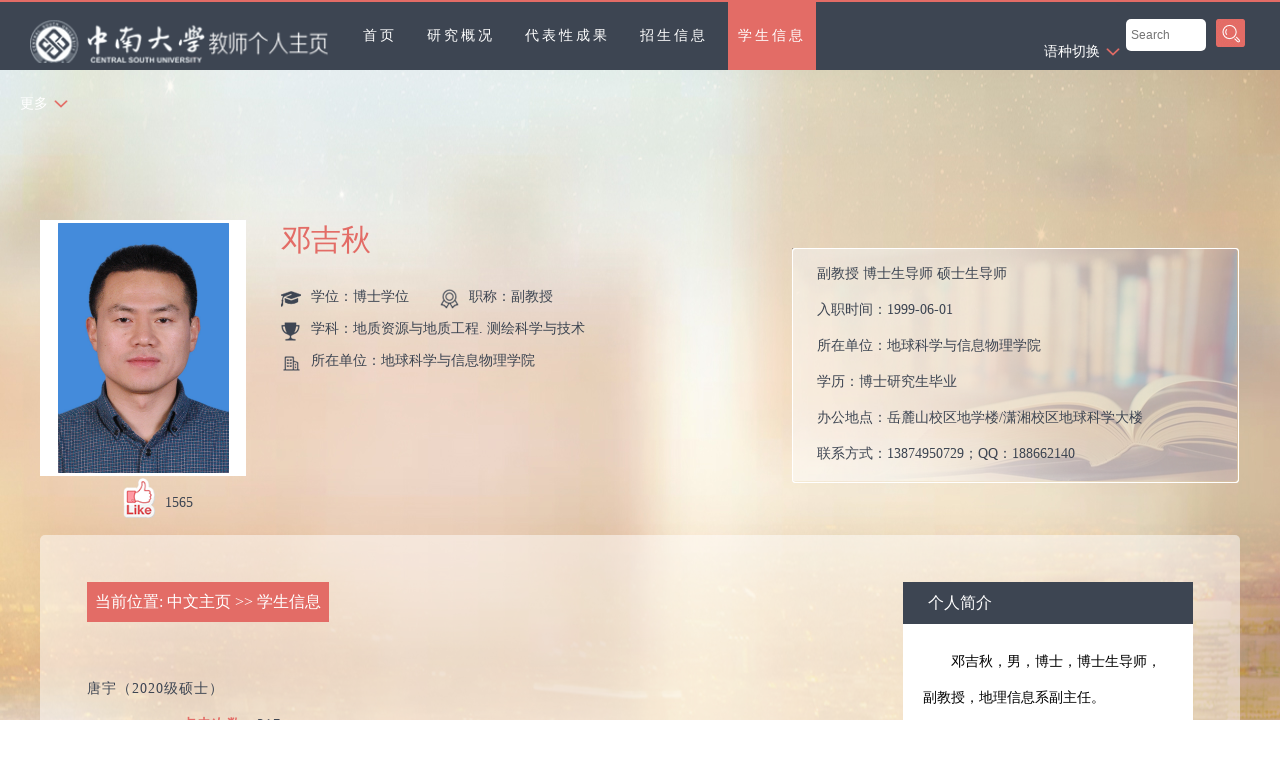

--- FILE ---
content_type: text/html
request_url: https://faculty.csu.edu.cn/dengjiqiu/zh_CN/xsxx/90042/content/2389.htm
body_size: 7456
content:
<!DOCTYPE html PUBLIC "-//W3C//DTD XHTML 1.0 Transitional//EN" "http://www.w3.org/TR/xhtml1/DTD/xhtml1-transitional.dtd">
<html><head><meta name="renderer" content="webkit"><meta http-equiv="X-UA-COMPATIBLE" content="IE=edge,chrome=1"/><title>中南大学 邓吉秋</title><META Name="keywords" Content="GIS；地球科学；大数据；邓吉秋,Jiqiu Deng" />
<META Name="description" Content="邓吉秋,dengjiqiu,中南大学, 唐宇（2020级硕士）GIS；地球科学；大数据；邓吉秋,Jiqiu Deng" />
<META Name="format-detection" Content="telephone=no" />




<meta content="text/html; charset=UTF-8" http-equiv="Content-Type">
<link rel="stylesheet" type="text/css" href="/_ts/zwmbb2/style/style.css">
<script language="javascript" src="/system/resource/js/jquery/jquery-latest.min.js"></script>
<script language="javascript" type="text/javascript" src="/_ts/zwmbb2/js/select_xuanze.js"></script>
<script type="text/javascript" src="/_ts/zwmbb2/js/jquery.nicescroll.js"></script>
<script src="/_ts/zwmbb2/js/SpryMenuBar.js" type="text/javascript"></script>
<link href="/_ts/zwmbb2/style/SpryMenuBarHorizontal.css" rel="stylesheet" type="text/css" />
<link href="/_ts/zwmbb2/style/SpryMenuBarVertical.css" rel="stylesheet" type="text/css" />
<!--Announced by Visual SiteBuilder 9-->
<link rel="stylesheet" type="text/css" href="/_ts/zwmbb2/_sitegray/_sitegray_d.css" />
<script language="javascript" src="/_ts/zwmbb2/_sitegray/_sitegray.js"></script>
<!-- CustomerNO:7765626265723230747a4657535a5742000000074757 -->
<link rel="stylesheet" type="text/css" href="/zwmbb2/common/content.vsb.css" />
<script type="text/javascript" src="/system/resource/js/vsbscreen.min.js" id="_vsbscreen" ></script>
<script type="text/javascript" src="/system/resource/js/counter.js"></script>
<script type="text/javascript">_jsq_(1011,'/common/content.jsp',-1,1252142602)</script>
</head>
<body > <div style='width:0px;height:0px;overflow: hidden;'><img src=""  /></div>






<style type="text/css">
body{
           background: url(/_ts/zwmbb2/images/body_bj.jpg) center center no-repeat fixed;
    background-color: #e60e0e;
        
        background-color:#fff;
}
</style>




<div class="teach_top_dh">
<div class="teach_topL_dh fl">
<div class="teach_top_logo_dh fl">




<script> var _tsites_com_view_mode_type_=8;</script>
<a target="_blank" href="http://faculty.csu.edu.cn"><img border="0" src="/_resources/group1/M00/00/3D/wKiylV5utgGAKPc4AABOSvC7X7E816.png" title="中南大学" style=" width: 300px; margin-top: 7px;"/></a></div>

<div class="fl" style="width:55%;">
          <ul id="MenuBar1"  style="visibility:hidden;"  class="MenuBarHorizontal">
                         <li >
                    <a href="/dengjiqiu/zh_CN/index/81222/list/index.htm"   > 首页</a>
                </li> 
                <li >
                    <a href="/dengjiqiu/zh_CN/yjgk/90036/list/index.htm"   > 研究概况</a>
                </li> 
                <li >
                    <a href="/dengjiqiu/zh_CN/lwcg/90054/list/index.htm"   > 代表性成果</a>
                </li> 
                <li >
                    <a href="/dengjiqiu/zh_CN/zsxx/90034/list/index.htm"   > 招生信息</a>
                </li> 
                <li >
                    <a href="/dengjiqiu/zh_CN/xsxx/90042/list/index.htm" style="background-color: #E36c66"   > 学生信息</a>
                </li> 
                <li >
                    <a href="/dengjiqiu/zh_CN/skxx/90035/list/index.htm"   > 授课信息</a>
                </li> 
                <li >
                    <a href="/dengjiqiu/zh_CN/url/90041/list/index.htm"   > 相关链接</a>
                </li> 
        </ul>
  </div>

    
    <div class="teach_topR_qh2_dh fl" id="MenuBar3">
            <ul>
                <li class="select_box2_dh fl">
                  <a href="#" class="leixin_xz_a_dh f_r" onclick="show_f(null, 'son_ul2_dh');"></a>
                    <span>更多</span>
                    <ul id="MenuBar2"  class="son_ul2_dh fl MenuBarVertical"></ul>
              </li>
            </ul>
    </div>
    
    <script type="text/javascript">
jQuery(document).ready(function(){
    var totalwidth = jQuery("#MenuBar1").width();
    var allliwidth = 0;
    var othernavary = new Array();
    var MenuBar2 = jQuery("#MenuBar2")[0];
    var MenuBar1 = jQuery("#MenuBar1");
    var navliobjlist =  jQuery("#MenuBar1 > li");
    
    for(var i=0;i<navliobjlist.length;i++)
    {
        var liobj = navliobjlist.get(i);
        if(liobj)
        {
            var jliobj = jQuery(liobj);
            var liwidth = jliobj.width();
            allliwidth+=liwidth;
            if(allliwidth>=totalwidth)
            {
                var templiobj = jliobj[0];      
                othernavary.push(templiobj);
                MenuBar1[0].removeChild(jliobj[0]);
            }
        }
    }
    if(allliwidth<totalwidth)
    {
        jQuery("#MenuBar3").css("display","none");
    }else
    {
    for(var i=0;i<othernavary.length;i++)
    {
        var tempotherli = jQuery(othernavary[i]);   
        //tempotherli.find("ul").removeClass("nav_submenu");
        //tempotherli.find(" ul").addClass("level2");
        
        //tempotherli.find(" ul > li").removeClass("nav_submenu-item");
        
        MenuBar2.appendChild(tempotherli[0]);
    }}
jQuery("#MenuBar1").css("visibility","visible");

});
</script> 
<script type="text/javascript">
var MenuBar1 = new Spry.Widget.MenuBar("MenuBar1", {imgDown:"/_ts/zwmbb2/SpryAssets/SpryMenuBarDownHover.gif", imgRight:"/_ts/zwmbb2/SpryAssets/SpryMenuBarDownHover.gif"});
var MenuBar2 = new Spry.Widget.MenuBar("MenuBar2", {imgRight:"/_ts/zwmbb2/SpryAssets/SpryMenuBarRightHover.gif"});
</script>      
    
   
    
    
    
  </div>
  <div class="teach_topR fr">
  
   
  
  
      


<script language="javascript" src="/system/resource/tsites/tsitesclick.js"></script>
 <div class="teach_topR_qh fl">

<ul><li class="select_box fl">
         <a href="#" class="leixin_xz_a f_r" onclick="show_f(null, 'son_ul');"></a> 
 `             <span>语种切换</span>
    
          <ul class="son_ul fl"> 
          
            <li><a href="http://faculty.csu.edu.cn/dengjiqiu/en/index.htm">English</a></li>
          </ul>
        </li>
      </ul></div>
    
    <div class="teach_topR_ss fl">
      


<script language="javascript" src="/system/resource/tsites/com/search/tsitesearch.js"></script><script language="javascript" src="/system/resource/js/base64.js"></script><form action="/dengjiqiu/zh_CN/search/90042/search/result.htm" method="post" id="searchform212228" style="display:inline" onsubmit="return (new TsiteSearch()).checkSearch('searchform212228','keyWord_temp');">
    <input type="hidden" name="tsites_search_content" id="tsites_search_content" value='' /><input type="hidden" name="_tsites_search_current_language_" id="_tsites_search_current_language_" value='zh_CN' /><script>var current_language = "zh_CN";</script>
     <input type="text" name="keyWord_temp" id="keyWord_temp" value="" class="ss_input" placeholder="Search"/>
       
    <input type="submit" value=""  class="ss_button">
    

</form>

    </div>
  </div>
</div>
<!--[if !IE]>头部结束<![endif]--> 






<div class="teach_middle_main">
<div class="teach_middle">
<div class="teacher_mid_top fl">
<div class="teacher_mid_topL fl">
<div class="teacher_mid_topLimg fl">



<div style="width:200px;height:250px;display:table-cell;;text-align: center;vertical-align:middle">
<img id="u_u5_4548pic" style="vertical-align: middle;"/>

</div><script language="javascript" src="/system/resource/tsites/imagescale.js"></script>
<script type="text/javascript"> 
 var u_u5_pic = new ImageScale("u_u5_",180,250,true,true);u_u5_pic.addimg("/_resources/group1/M00/00/17/wKiylV5usiCAczQpAATB0LAqc9A379.jpg","","邓吉秋","4548");
</script>

<div style="width: 120px;margin-top: 5px;margin-left: 80px;"><ul>
<li style="height:50px; line-height:50px;"><a style="float:left;"id="_parise_imgobj_u6" ><img src="/_ts/zwmbb2/images/dianzan.png" style=" width:32px; height:40px; margin:0px 10px 0 0;cursor: pointer;" /></a>
<font style="float:left;" id="_parise_obj_u6"></font></li>
</ul><script language="javascript" src="/system/resource/tsites/TsitesPraiseUtil.js"></script>
<script> var _TsitesPraiseUtil_u6= new TsitesPraiseUtil();_TsitesPraiseUtil_u6.setParam({'nodeid':'_parise_obj_u6','iscanclickidobj':'iscanclick_parise_obj_u6','pdtype':'0','imageid':'_parise_imgobj_u6','apptype':'index','basenum':'0','uid':'4548','homepageid':11592,'limttype':'allpage','limithour':24,'contentid':2389});</script>
</div>
</div>
<div class="teacher_mid_topLinpro fl">



                    <span><font>邓吉秋</font></span>
                    <ul>
                        <li><img src="/_ts/zwmbb2/images/img01.png" />学位：博士学位</li>
                        <li><img src="/_ts/zwmbb2/images/img02.png" />职称：副教授</li>
                        <li><img src="/_ts/zwmbb2/images/img03.png" />学科：地质资源与地质工程. 测绘科学与技术</li>
                        <li><img src="/_ts/zwmbb2/images/img04.png" />所在单位：地球科学与信息物理学院</li>
         
                    </ul>
<script> var _tsites_com_view_mode_type_=8;</script>
<script language="javascript" src="/system/resource/tsites/tsitesencrypt.js"></script>
 
</div>
</div>


  <div class="teacher_mid_topR fr">
    <div class="teacher_mid_topRin fl" id="sucai">






<p> 
        副教授
    博士生导师
    硕士生导师
 </p>

入职时间：<span>1999-06-01</span><br />
所在单位：<span>地球科学与信息物理学院</span><br />

学历：<span>博士研究生毕业</span><br />
办公地点：<span>岳麓山校区地学楼/潇湘校区地球科学大楼</span><br />

联系方式：<span>13874950729；QQ：188662140</span><br />
学位：<span>博士学位</span><br />
在职信息：<span>在职</span><br />


毕业院校：<span>中南大学</span><br />
<!--学科-->
<p>学科：地质资源与地质工程<br>测绘科学与技术<br></p>


<script type="text/javascript">
$("#sucai").niceScroll({  
    cursorcolor:"#e36c66",  
    cursoropacitymax:1,  
    touchbehavior:false,  
    cursorwidth:"5px",  
    cursorborder:"0",  
    cursorborderradius:"5px"  
}); 
</script>

<script> var _tsites_com_view_mode_type_=8;</script>


</div>




  </div>


</div>
        <!--[if !IE]>栏目部分开始<![endif]-->
        <div class="teacher_mid_mid fl">
            <div class="teacher_mid_midL fl">
<div class="teacher_mid_midL_top fl" style="margin-bottom: 10px;min-height: 42px;    margin: 47px 0 0 0;"><span style="height: auto;">





    当前位置: 
                <a href="/dengjiqiu/zh_CN/index.htm" style="color: #fff;">中文主页</a>
                >>
                <a href="/dengjiqiu/zh_CN/xsxx/90042/list/index.htm" style="color: #fff;">学生信息</a>

</span></div>
                <div class="teacher_mid_midLLan fl">

<script language="javascript" src="/system/resource/tsites/tsitesdownloadclick.js"></script>
<script> var _tsites_com_view_mode_type_=8;</script>
 <script>
   
   function xinxi(){
       
  var xinxi = document.getElementById("xinxi_photo");

   xinxi.addEventListener("mousemove", function(e) {
    var box = xinxi.getBoundingClientRect();
    if((e.clientX - box.left) < ((box.right - box.left) / 2)){

        if($("#xinxi_photo a").hasClass("pre_url")){
        document.getElementsByClassName("pre_url")[0].style.display = "block";
        }
        if($("#xinxi_photo a").hasClass("next_url")){
        document.getElementsByClassName("next_url")[0].style.display = "none";
        }
            
            
    }
       
    else{

    if($("#xinxi_photo a").hasClass("pre_url")){
        document.getElementsByClassName("pre_url")[0].style.display = "none";
        }
        if($("#xinxi_photo a").hasClass("next_url")){
        document.getElementsByClassName("next_url")[0].style.display = "block";
        }
     
            
    
    }
        
});

      
   
   
   }
      

</script>

 
 <div class="teacher_jgConten_bt fl"><dt>唐宇（2020级硕士）</dt> </div>
<div class="teacher_jgConten_bt fl"><b>点击次数：</b><dt><span  id=xsxx_u10_448BBD47061D45579023BF658274EBEA></span></dt> </div>

    
 <div class="teacher_jgConten_bt fl"><b>在校时间：</b><dt>2020.09-2023.06</dt> </div>
 <div class="teacher_jgConten_bt fl"><b>毕业去向：</b><dt>部队文职（科研）</dt> </div>
 <div class="teacher_jgConten_bt fl"><b>所学专业：</b><dt>地图制图学与地理信息工程</dt> </div>
 <div class="teacher_jgConten_bt fl"><b>研究方向：</b><dt>地理信息系统</dt> </div>

 <div class="teacher_jgConten_bt fl"><b>学历：</b><dt>研究生(硕士)毕业</dt> </div>
 <div class="teacher_jgConten_bt fl"><b>学位：</b><dt>硕士学位</dt> </div>
 <div class="teacher_jgConten_bt fl"><b>状态：</b><dt>毕业</dt> </div>
 <div class="teacher_jgConten_bt fl"><b>毕业论文标题：</b><dt>基于信息熵的中文地质文本分词</dt> </div>





 
 
    
<style>
.teacher_jgConten_bt a:hover{
    color:#e36c66;
}</style>


<div style="margin-top: 40px;border-top: #ccc 1px dashed;clear: both;">
     <a href="/dengjiqiu/zh_CN/xsxx/90042/content/2390.htm#xsxx"><p style=" line-height: 36px">
            <span style="color: #000;font-size: 16px;">上一条：</span>
        张东（2020级硕士）</p></a>   <a href="/dengjiqiu/zh_CN/xsxx/90042/content/2743.htm#xsxx"><p style=" line-height: 36px">
            <span style="color: #000;font-size: 16px;">下一条：</span>
        李荣（2019级硕士）</p></a> 
</div><script type='text/javascript'>(new TsitesClickUtil()).updateAndGetClick('xsxx_u10_448BBD47061D45579023BF658274EBEA',0,'4548','xsxx','zh_CN','448BBD47061D45579023BF658274EBEA','F7FDC925803648D3BD7EFB082F84D3CC')</script>

<script type="text/javascript"> 
 var u_u10_pic = new ImageScale("u_u10_",240,160,true,true);
</script>

                
                
                </div>
              
            </div>
            
            
        <div class="teacher_mid_midR fr">














<div class="teacher_mid_midRlanm fl">
<div class="teacher_mid_midRlanmT fl">个人简介</div>
<div class="teacher_mid_midRlanmB fl"  id="t">

<p><p style="text-indent: 2em;"><span style="color: rgb(0, 0, 0);">邓吉秋，男，博士，博士生导师，副教授，地理信息系副主任。</span></p>
<p style="text-indent: 2em;"><span style="color: rgb(0, 0, 0);">从事地学大数据与人工智能、网络GIS与移动GIS、地学三维建模与可视化等研究与教学，及相关信息系统和工程的设计与开发。</span></p>
<p style="text-indent: 2em;"><span style="color: rgb(0, 0, 0); text-indent: 32px; text-wrap: wrap;"><br></span></p>
<p style="text-indent: 2em;"><span style="color: rgb(255, 0, 0);"><strong style="text-indent: 32px; text-wrap: wrap;">近期聚焦方向：</strong></span></p>
<p style="text-indent: 2em;"><span style="color: rgb(255, 0, 0);">MultiGPT（多用途生成式先验转换模型）及其在智慧城市、自然资源、地质灾害、医疗健康、文化旅游等领域的应用。</span></p>
<p style="text-indent: 2em;"><br></p>
<p style="text-indent: 2em;"><span style="color: rgb(0, 0, 0);"><strong>近期科研项目：</strong></span></p>
<p style="text-wrap: wrap; text-indent: 2em;"><span style="text-indent: 2em; color: rgb(0, 0, 0);"></span></p>
<p style="text-wrap: wrap; text-indent: 2em;"><span style="text-indent: 2em; color: rgb(0, 0, 0);">[1].城市内涝灾害精细化监测预警关键技术与平台（横向，2026年1月-）</span></p>
<p style="text-wrap: wrap; text-indent: 2em;"><span style="text-indent: 2em; color: rgb(0, 0, 0);">[2].基于结构化钻孔数据的自动化三维地质建模工具（横向，2025年9月-）</span></p>
<p style="text-wrap: wrap; text-indent: 2em;">[3].基于勘探线剖面图的自动化矿体三维建模工具（横向，2025年9月-）</p>
<p style="text-wrap: wrap; text-indent: 2em;"><span style="text-indent: 2em; color: rgb(0, 0, 0);">[4].数字孪生图形引擎在文化遗产领域的创新应用（省重点研发项目，2025年8月-）</span></p>
<p style="text-wrap: wrap; text-indent: 2em;"><span style="text-indent: 2em; color: rgb(0, 0, 0);">[5].大模型一体机AI软件（DeepSeek+MultiGPT） 定制开发与技术服务（横向，2025年4月-）</span></p>
<p style="text-wrap: wrap; text-indent: 2em;">[6].金矿集区四维找矿信息智能化提取（深地国家科技重大专项子课题，2024年11月-）</p></p>
</div></div>


  <style>   
     #t p img{max-width: 100%}
 </style>


<div class="teacher_mid_midRlanm fl">
<div class="teacher_mid_midRlanmT fl">其他联系方式</div>
<div class="teacher_mid_midRlanmB fl">

<p>邮编 : <span _tsites_encrypt_field="_tsites_encrypt_field" id="_tsites_encryp_tsothercontact_tsccontent" style="display:none;">[base64]</span></p>
<li style="background: none; height: 10px; line-height: 0px; font-size: 0px; margin-bottom: 10px; border-bottom-color: rgb(204, 204, 204); border-bottom-width: 1px; border-bottom-style: dashed;"></li>

<p>通讯/办公地址 : <span _tsites_encrypt_field="_tsites_encrypt_field" id="_tsites_encryp_tsothercontact_tsccontent" style="display:none;">[base64]</span></p>
<li style="background: none; height: 10px; line-height: 0px; font-size: 0px; margin-bottom: 10px; border-bottom-color: rgb(204, 204, 204); border-bottom-width: 1px; border-bottom-style: dashed;"></li>

<p>移动电话 : <span _tsites_encrypt_field="_tsites_encrypt_field" id="_tsites_encryp_tsothercontact_tsccontent" style="display:none;">[base64]</span></p>
<li style="background: none; height: 10px; line-height: 0px; font-size: 0px; margin-bottom: 10px; border-bottom-color: rgb(204, 204, 204); border-bottom-width: 1px; border-bottom-style: dashed;"></li>

<p>邮箱 : <span _tsites_encrypt_field="_tsites_encrypt_field" id="_tsites_encryp_tsothercontact_tsccontent" style="display:none;">[base64]</span></p>
<li style="background: none; height: 10px; line-height: 0px; font-size: 0px; margin-bottom: 10px; border-bottom-color: rgb(204, 204, 204); border-bottom-width: 1px; border-bottom-style: dashed;"></li>
</div></div>








<div class="teacher_mid_midRlanmT fl" style="text-align:center; padding:0px; width:290px;margin-top: 20px;">
<a href="/dengjiqiu/zh_CN/tzybd/90042/list/index.htm" style="color: #FFF;">同专业博导</a>
</div>


<div class="teacher_mid_midRlanmT fl" style="text-align:center; padding:0px; width:290px;margin-top: 20px;">
<a href="/dengjiqiu/zh_CN/tzysd/90042/list/index.htm" style="color: #FFF;">同专业硕导</a>
</div>




 <div class="teacher_mid_midRlanm fl">
          
          <div class="teacher_mid_midRlanmB fl"> 
          
            

<!-- 下面这个div是二维码容器,ID不能变-->
<div id="outputu15"></div>
<!-- 下面是生成二维码调用的JS，不要动-->

<script src="/system/resource/qrcode/js/jquery.qrcode.js"></script>
<script src="/system/resource/qrcode/js/qrcode.js"></script>
<script>
var codeInfo = "" ==""? window.location.href:"";
jQuery(function(){
    jQuery('#outputu15').qrcode({
        text:codeInfo,
        render: !!document.createElement('canvas').getContext?"canvas":"table",//设置渲染方式  
        width: 256,     //设置宽度  
        height: 256,     //设置高度  
        correctLevel: 2,//纠错等级  
        background: "#ffffff",//背景颜色  
        foreground: "#000000",//前景颜色  
        logo:"/_resources/group1/M00/00/28/wKiyll5us9GAJZK3AAAKPuHqJT0794.png"//图像logo
    });
})
</script>
          
            </div>
            <div class="teacher_mid_midRlanmT fl" style="text-align:center; padding:0px; width:290px">扫一扫用手机查看</div>
        </div>
   
</div>

</div></div>
<div class="footer fl">

       <p> <a href="javascript:void(0);" title="手机版" onclick="_vsb_multiscreen.setDevice('mobile')">手机版</a></p>


<script> var _tsites_com_view_mode_type_=8;</script>
<a href="http://www.csu.edu.cn/"  target=_blank title="中南大学" >中南大学</a>   |   <a href="http://en.csu.edu.cn/"  target=_blank title="Central South University" >Central South University</a>
<br>



中南大学版权所有　湘ICP备05005659号-1<br>
<script language="javascript" src="/system/resource/tsites/latestupdatetime.js"></script>
最后更新时间：<span id="u19_latestupdatetime_year"></span>.<span id="u19_latestupdatetime_month"></span>.<span id="u19_latestupdatetime_day"></span><script>(new TsitesLatestUpdate()).getHomepageLatestUpdateTime(document.getElementById('u19_latestupdatetime_year'),document.getElementById('u19_latestupdatetime_month'),document.getElementById('u19_latestupdatetime_day'),'212294','4548','2462BFEB664F4667BFC78E26E97BE43B',0,false,1252142602);</script>
<script>(new TsitesLatestUpdate()).getTeacherHomepageOpenTime(document.getElementById('u19_opentime_year'),document.getElementById('u19_opentime_month'),document.getElementById('u19_opentime_day'),'212294','4548','2462BFEB664F4667BFC78E26E97BE43B',0,false,1252142602);</script>
&nbsp;&nbsp;&nbsp;

访问量： <span id="u20_click"></span><script  type='text/javascript'>jQuery(document).ready(function(){(new TsitesClickUtil()).getHomepageClickByType(document.getElementById('u20_click'),0,10,'teacher','4548','2462BFEB664F4667BFC78E26E97BE43B');})</script>


</div></div>

</body></html>


--- FILE ---
content_type: text/html;charset=UTF-8
request_url: https://faculty.csu.edu.cn/system/resource/tsites/praise.jsp
body_size: 90
content:
{"praise":1565}

--- FILE ---
content_type: text/html;charset=UTF-8
request_url: https://faculty.csu.edu.cn/system/resource/tsites/tsitesencrypt.jsp?id=_tsites_encryp_tsothercontact_tsccontent&content=57668ee7373c955f27ad2e41c9bffcdb5846c845d437dd7d0382d2769d6b8941c49243d3564cbba4688a1f569b95b04b0056dc68100953b60f98fa5a90b8d31ac3b655ad51adf735859b3c11239b90f6a61a9d5717da3a9ba08b980f63af5be28d386fa9cf1c45df1776c9fa938d38675aeb4d61a3ffbd8ec245efc8fefc73ad&mode=8
body_size: 96
content:
{"content":"中南大学岳麓山校区地学楼318/潇湘校区地球科学楼514"}

--- FILE ---
content_type: text/html;charset=UTF-8
request_url: https://faculty.csu.edu.cn/system/resource/tsites/tsitesencrypt.jsp?id=_tsites_encryp_tsothercontact_tsccontent&content=95863e09035286dda21e7c015a9a30e61699b949e5e8f79ea5799e29d2e8538e7023e78b5741bac8199489409b3d640bf8ea5aa0e82d3ecbe37b8896509d5381af491d379548ea34e0ccf2a8c34c89bfeaf92847f74d6a785735085a5d8b3a97c6ea43179c2d58a8034e458b52a3ba80a8d02454857ce6f40e324f878a098c33&mode=8
body_size: 25
content:
{"content":"13874950729"}

--- FILE ---
content_type: text/html;charset=UTF-8
request_url: https://faculty.csu.edu.cn/system/resource/tsites/tsitesencrypt.jsp?id=_tsites_encryp_tsothercontact_tsccontent&content=92be96ccd7bb71d47f9f10df47629670af270a59331d108e8c3b01ef1af33ce92c14b7aff0d30c1cbf2a121e06e3104723da9adae625923ecd3fe7d7b9873e8d1886c3fffb116663e97a57ff6a538d209d5c0bfe12c2b073e83f940ae41036b26f756f0e93155e7426bdf0c59631c0bc2de324875ec962f47a170ff93d81e7cc&mode=8
body_size: 31
content:
{"content":"csugis@csu.edu.cn"}

--- FILE ---
content_type: text/html;charset=UTF-8
request_url: https://faculty.csu.edu.cn/system/resource/tsites/click.jsp
body_size: 26
content:
{"click":317,"dayclick":2}

--- FILE ---
content_type: text/html;charset=UTF-8
request_url: https://faculty.csu.edu.cn/system/resource/tsites/latestupdatetime.jsp
body_size: 48
content:
{"lastedtime":"","year":2026,"month":1,"day":17}

--- FILE ---
content_type: text/html;charset=UTF-8
request_url: https://faculty.csu.edu.cn/system/resource/tsites/latestupdatetime.jsp
body_size: 47
content:
{"opendate":"","year":2018,"month":10,"day":11}

--- FILE ---
content_type: text/html;charset=UTF-8
request_url: https://faculty.csu.edu.cn/system/resource/tsites/click.jsp
body_size: 22
content:
{"click":"0000094811"}

--- FILE ---
content_type: text/css
request_url: https://faculty.csu.edu.cn/_ts/zwmbb2/style/style.css
body_size: 2545
content:
@charset "utf-8";
a:hover{
	color:#e36c66;
}
*{
	margin:0 auto;
	padding:0px;
}
body{
	width:100%;
        font-size:14px;
        min-width:1200px;
	font-sizeteacher_mid_midL_bot :14px;
	color:#3d4552;
	font-family:"微软雅黑";
	
	-moz-background-size: 100% 100%;
	-o-background-size: 100% 100%;
	
}
body,input,p,span,dl,dt,dd,select,textarea,ul,li,dl,h1,h2,h3,h4,font,img,b{
	margin:0px;
	padding:0px;
}
a,area,textarea{
	text-decoration:none;
	blr:expression(this.onFocus=this.blur());
	outline:none;
}
p{
    word-wrap: break-word;
    word-break: break-word;
}
a{
	color:#3d4552;
          word-wrap: break-word;
    word-break: break-word;
}
input{
	outline:none;
}
ul,ol{
	list-style-type:none;
}
input,textarea,select{
	font-size:12px !important;
}
img{
	border:none;
}
.fl{
	float:left !important;
}

.fr{
	float:right !important;
}
.clearboth{
	clear:both;
	border:0px;
	padding:0px;
	margin:0px;
}
.displays{
	display:inline;
}
.teach_top{
	width:100%;
	height:68px;
	background:#3d4552;
	border-top:2px solid #e36c66;
	position:relative;
	top:0;
	left:0;
}
.teach_topL{
	width:75%;
	height:68px;
	line-height:68px;
	overflow:hidden;
}

.teach_top_logo{
	
width:25%;
	margin-left:3%;
	margin-right:2%;
	
	display:inline;
	overflow:hidden;
	float:left;
}
.teach_top_logo img{
	width:100%;
	float:left;
}

.teach_menu{
	width:50%;
	
	height:68px;
	line-height:68px;
	overflow:hidden;
}
.teach_menu ul{
	width:100%;
}
.teach_menu ul li{
	width:auto;
	height:68px;
	float:left;
	font-size:14px;
	color:#FFF;
	letter-spacing:3px;
	padding:0px 8px 0px 8px;
	display:inline-block;
	margin:0px 8px 0px 8px;
}
.teach_menu ul li a{

	float:left;
	color:#FFF;

}
.teach_menu ul li:hover{
	background:#e36c66;
}
.teach_menu ul li.curr{
	background:#e36c66;
}



.teacher_tdcy_div{
	width:745px;
	height:auto;
	margin:10px 0 0 0;
	display:inline;
}
.teacher_tdcy_div dl{
	line-height:40px;
	font-size:18px;
	

}
.teacher_tdcy_divimg{
	width:745px;
	height:auto;
}
.teacher_tdcy_divim{
	width:170px;
	height:190px;
	margin:10px 0 0 30px;
	display:inline;
	text-align:center;
           border:1px solid #d8d8d8;
           background:#FFF;
           text-indent:0!important;

}

.teacher_tdcy_divjs{
	width:500px;
	margin:0 0 0 30px;
	display:inline;
}
.teacher_tdcy_divjs dt{
	float:left;
	width:500px;
	font-weight:bold;
	text-indent:0!important;
}
.teacher_tdcy_tdjs{
	width:700px;
	height:auto;
	line-height:30px;
	margin:10px 0 0 30px;
	display:inline;
	font-weight:bold;
}


.menu_qhxl{
	width:8%;

	height:68px;
	line-height:68px;
}

.teach_topR_qh2{
	width:9%;
	height:68px;
	text-align:right;
}
.select_box2{
	position:absolute; 
	z-index:1000;
}
.select_box2 span{
	width:auto;
	height:68px;
	float:left;
	padding:0 20px 0 20px;
	background:url(../images/zhimg.png) no-repeat right;
	line-height:68x;
	color:#FFF;
	cursor:pointer;
}
.leixin_xz_a2{
	position:absolute; 
	z-index:1000000;
	}
.son_ul2{
	width:auto;
	height:auto;
	position:absolute!important;
	position:absolute;
	z-index:45;
	top:63px;
	left:5px; 
	background:#fff;
	-moz-border-radius: 5px;
	 -webkit-border-radius: 5px; 
	 border-radius: 5px; 

	 text-align:center; 
	 border:1px solid #dedede;
}
.son_ul2 li{
	display:block;
	line-height:30px;
	width:80px; 
	float:left;
	border-bottom:1px solid #dedede;
	cursor:pointer;
	}
.son_ul2 li p{
	width:55px;
	display:inline;
	}			









.teach_topR{
	width:20%;
	height:68px;
}
.teach_topR_qh{
	width:38%;
	height:68px;
	text-align:right;
}
.select_box{
	width:auto;
	 position:relative; 
}

.select_box span{
	width:auto;
	height:68px;
	float:left;
	padding:0 20px 0 20px;
	background:url(../images/zhimg.png) no-repeat right;
	line-height:68px;
	color:#FFF;
	cursor:pointer;
}
.leixin_xz_a{
	position:absolute; 
	z-index:20;
	}
.son_ul{
	width:100%;
	height:auto;
	position:absolute!important;
	position:absolute;
	z-index:45;
	top:68px;
	left:5px; 
	background:#fff;
	-moz-border-radius: 5px;
	 -webkit-border-radius: 5px; 
	 border-radius: 5px; 
	 filter:alpha(opacity=50);
	 opacity:0.5; 
	 text-align:center; 
	 border:1px solid #dedede;
}
.son_ul li{
	display:block;
	line-height:30px;
	width:100%; 
	float:left;
	border-bottom:1px solid #dedede;
	cursor:pointer;
	}
	
	

	
	

.teach_topR_ss{
	width:58%;
	height:32px;
	margin:17px 0 0 2%;
	display:inline;
	overflow:hidden;
}
.ss_input{
	width:50%; 
	height:32px; 
	float:left; 
	line-height:32px; 
	background:#fff; 
	border:none; 
	color:#999999;
	padding:0 5px0 5px;
	outline: medium;
	-moz-border-radius: 5px;
	 -webkit-border-radius: 5px; 
	 border-radius: 5px; 
padding-left:5px;
}
.ss_button{
	width:29px; 
	height:28px;
	background:url(../images/ss_but.jpg) no-repeat right;
	cursor:pointer; 
	border:none; 
	outline: medium;
	float:left;
	margin-left:10px;
	display:inline;
}teach_middle_main{
	width:1200px;
	height:auto;
	margin:0 auto;
}
.teach_middle{
	width:1200px;
	height:auto;
}
.teacher_mid_top{
	width:1200px;
	min-height:265px;
	margin-top:150px;
}
.teacher_mid_topL{
	width:670px;
	min-height:258px;
}
.teacher_mid_topLimg{
	width:200px;
	height:250px;
	background:#FFF;
	padding:3px;

}

.teacher_mid_topLinpro{
	width:420px;
	min-height:180px;
	margin:0 0 0 35px;
	display:inline;
}
.teacher_mid_topLinpro span{
	width:420px;
	height:50px;
	font-size:14px;
}
.teacher_mid_topLinpro span font{
	color:#e36c66;
	font-size:30px;
}
.teacher_mid_topLinpro ul{
	width:420px;
		float:left;
	margin-top:20px;
	display:inline;
}
.teacher_mid_topLinpro ul li{
	width:auto;
	height:auto;
	float:left;
	line-height:32px;
           margin:0 30px 0 0;
           display:inline;
}
.teacher_mid_topLinpro ul li img{
	width:20px;
	height:20px;
	float:left;
	margin:8px 10px 0 0;
	display:inline;
}
.teacher_mid_topR{
	width:413px;
	height:219px;
	background:url(../images/pro_bjimg.png) no-repeat top;
	margin-top:28px;
	display:inline;
	padding:8px 10px 8px 25px;
	line-height:36px;

}
.teacher_mid_topRin{
	width:413px;
	height:219px;
	overflow:hidden;
}
.teacher_mid_mid{
	width:1200px;
	height:auto;
	background:#fff;
	-moz-border-radius: 5px;
	 -webkit-border-radius: 5px; 
	 border-radius: 5px; 
	 margin-top:50px;
	 display:inline;
	 background:url(../images/mid_bj.png) repeat;
	 padding:0 0 50px 0;
}
.teacher_mid_midL{
	width:745px;
	height:auto;
	margin:0 0 0 47px;
	display:inline;
}
.teacher_mid_midLLan{
	width:745px;
	height:auto;
	margin:47px 0 0 0;
	display:inline;
}
.teacher_mid_midL_top{
	width:745px;
	min-height:42px;
          word-wrap: break-word;
    word-break: break-word;
}
.teacher_mid_midL_top span{
	padding-left: 15px;
    padding-right: 15px;
	float:left;
	background:#e36c66;
	font-size:16px;
	color:#FFF;
	text-align:left;
	line-height:24px;
        padding:8px
}
.teacher_mid_midL_bot{
	width:745px;
	height:auto;
	line-height:36px;
	margin-top:15px;
	display:inline;
	
}
.teacher_mid_midR{
	width:290px;
	height:auto;
	margin:27px 47px 0 0;
	display:inline;
}
.teacher_mid_midRlanm{
	width:290px;
	height:auto;
	margin-top:20px;
	display:inline;
}
.teacher_mid_midRlanmT{
	width:265px;
	height:42px;
	background:#3d4552;
	line-height:42px;
	padding:0 0 0 25px;
	font-size:16px;
	color:#FFF;
}
.teacher_mid_midRlanmB{
	width:250px;
	height:auto;
	background:#FFF;
	padding:20px;
	line-height:36px;
}
.teacher_mid_midRlanmB span{
	color:#e36c66;
}
.footer{
	width:100%;
	height:auto;
	margin:0 auto;
	text-align:center;
	line-height:40px;
}
.teacher_mid_midL_bot ul li{
	width:735px;
	    word-break: break-word;
    word-wrap: break-word;
	float:left;
	border-bottom:1px dashed #c5c5c5;
	text-indent:0px;
		padding-left:10px;
}
.teacher_mid_midL_bot ul li span{
	
}
.teacher_mid_midL_bot ul li a:hover{
	color:#e36c66;
}
.content_ly{
	width:745px;
	height:22px;
	line-height:22px;
	text-align:center;
	font-size:12px;
	color:#999;
}
.teacher_mid_midL_botimg{
	width:745px;
	height:auto;
	line-height:36px;
	margin-top:15px;
	display:inline;
	text-indent:2em;
}
.teacher_imglist{
	width:745px;
	height:auto;
}
.teacher_imglist li{
	width:218px;
	height:220px;
	float:left;
	margin:15px;
	display:inline;
	background:none;
	border:none;
}
.teacher_imglist li img{
			}
.teacher_imglist li span{
	width:218px;
	height:40px;
	float:left;
	text-align:center;
	line-height:40px;
    overflow: hidden;
}
.teacher_mid_ssjgy{
	width:1100px;
	height:auto;
	padding:50px;
}
.teacher_mid_ssjgyTOP{
	width:1100px;
	height:auto;
	line-height:36px;
}
.teacher_mid_ssjgyTOP em{
	color:#e36c66;
}
.teacher_mid_ssjgy ul{
	width:1100px;
	float:left;
	margin-top:20px;
	display:inline;
}
.teacher_mid_ssjgy ul li{
	width:1100px;
	float:left;
	border-bottom:1px dashed #c5c5c5;
	text-indent:0px;
	background:url(../images/dian.jpg) no-repeat center left;
	padding-left:10px;
	line-height:40px;
}
.teacher_mid_ssjgy ul li span{

}
.teacher_mid_ssjgy ul li a:hover{
	color:#e36c66;
}
.teacher_jgConten_bt{
	
	line-height:36px;
	letter-spacing:1px;
}
.teacher_jgConten_bt b{
	color:#e36c66;
	text-align:right;
	float:left;
	width:170px;
	
	display:inline;
}
.teacher_jgConten_bt dt{
	width:545px;
	height:auto;
	float:right;
	line-height:36px;
    word-wrap: break-word;
    word-break: break-word;
}


DIV.scott {
	PADDING-RIGHT: 3px; PADDING-LEFT: 3px; PADDING-BOTTOM: 3px; MARGIN: 3px; PADDING-TOP: 3px; TEXT-ALIGN: center;
}
DIV.scott A {
	BORDER-RIGHT: #3d4552 1px solid; PADDING-RIGHT: 5px; BORDER-TOP: #3d4552 1px solid; PADDING-LEFT: 5px; PADDING-BOTTOM: 2px; BORDER-LEFT: #3d4552 1px solid; COLOR: #3d4552; MARGIN-RIGHT: 2px; PADDING-TOP: 2px; BORDER-BOTTOM: #3d4552 1px solid; TEXT-DECORATION: none
}
DIV.scott A:hover {
	BORDER-RIGHT: #e36c66 1px solid; BORDER-TOP: #e36c66 1px solid; BORDER-LEFT: #e36c66 1px solid; COLOR: #FFF; BORDER-BOTTOM: #e36c66 1px solid; BACKGROUND-COLOR: #f4a39f
}
DIV.scott A:active {
	BORDER-RIGHT: #e36c66 1px solid; BORDER-TOP: #e36c66 1px solid; BORDER-LEFT: #e36c66 1px solid; COLOR: #FFF; BORDER-BOTTOM: #e36c66 1px solid; BACKGROUND-COLOR: #f4a39f
}
DIV.scott SPAN.current {
	BORDER-RIGHT: #e36c66 1px solid; PADDING-RIGHT: 5px; BORDER-TOP: #e36c66 1px solid; PADDING-LEFT: 5px; FONT-WEIGHT: bold; PADDING-BOTTOM: 2px; BORDER-LEFT: #e36c66 1px solid; COLOR: #fff; MARGIN-RIGHT: 2px; PADDING-TOP: 2px; BORDER-BOTTOM: #e36c66 1px solid; BACKGROUND-COLOR: #e36c66
}
DIV.scott SPAN.disabled {
	BORDER-RIGHT: #3d4552 1px solid; PADDING-RIGHT: 5px; BORDER-TOP: #3d4552 1px solid; PADDING-LEFT: 5px; PADDING-BOTTOM: 2px; BORDER-LEFT: #3d4552 1px solid; MARGIN-RIGHT: 2px; PADDING-TOP: 2px; BORDER-BOTTOM: #3d4552 1px solid
}




.teach_top_dh{
	width:100%;
          min-width:1200px;
	height:68px;
	background:#3d4552;
	border-top:2px solid #e36c66;
	position:relative;
	top:0;
	left:0;
}
.teach_top_logo_dh{
		height:90%;
	margin-left:3%;
	margin-right:2%;
		display:inline;
	overflow:hidden;
	float:left;margintop:3px
}
.teach_top_logo_dh img{
	
		width:100%
}
.teach_topR_qh2_dh{
          
	width:9%;
	height:68px;
	text-align:right;
}
.select_box2_dh{
          
	position:absolute; 
	z-index:1000;
}
.select_box2_dh span{
	width:auto;
	height:68px;
	float:left;
	padding:0 20px 0 20px;
	background:url(../images/zhimg.png) no-repeat right;
	line-height:68x;
	color:#FFF;
	cursor:pointer;
}
.leixin_xz_a_dh{
	position:absolute; 
	z-index:20;
}
.son_ul2_dh{
           
	width:auto;
	height:auto;
	position:absolute!important;
	position:absolute;
	z-index:45;
	top:63px;
	left:5px; 
	background:#fff;
	-moz-border-radius: 5px;
	 -webkit-border-radius: 5px; 
	 border-radius: 5px; 
	 filter:alpha(opacity=80);
	 opacity:0.8; 
	 text-align:center; 
	 border:1px solid #dedede;
}
.son_ul2_dh li{
	display:block;
	line-height:30px;
	width:80px; 
	float:left;
	border-bottom:1px solid #dedede;
	cursor:pointer;
	}
.son_ul2_dh li p{
	width:55px;
	display:inline;
	}	
.teach_topL_dh{
	width:75%;
	height:100%;
	line-height:68px;
}

--- FILE ---
content_type: text/css
request_url: https://faculty.csu.edu.cn/_ts/zwmbb2/style/SpryMenuBarHorizontal.css
body_size: 675
content:
@charset "utf-8";

ul.MenuBarHorizontal
{
	margin: 0;
	padding: 0;
	list-style-type: none;
	font-size: 100%;
	cursor: default;
	width: auto;
	white-space:nowrap; 
	height:68px;
}
ul.MenuBarActive
{
	z-index: 1000;
}
ul.MenuBarHorizontal li
{
	list-style-type: none;
	position: relative;
	cursor: pointer;
	width:auto;
	float:left;
	font-size:14px;
	color:#FFF;
	letter-spacing:3px;
	display:inline-block;
}
ul.MenuBarHorizontal ul
{
	margin:0 0 0 -8px;
	*margin:0 0 0 -73px;
	padding: 0;
	list-style-type: none;
	font-size: 100%;
	z-index: 1020;
	cursor: default;
	position: absolute;
	left: -1000em;
}
ul.MenuBarHorizontal ul.MenuBarSubmenuVisible
{
	left: auto;
}
ul.MenuBarHorizontal ul li
{
	width:150px;
	background-color:#666;
	height:36px;
	line-height:36px;
	border-bottom:solid 1px #999;
	padding:0;
	margin:0;
	text-align:center;
}
ul.MenuBarHorizontal ul ul
{
}
ul.MenuBarHorizontal ul.MenuBarSubmenuVisible ul.MenuBarSubmenuVisible
{
	left: auto;
	top: 0;
}


ul.MenuBarHorizontal ul
{
	border: 1px solid #CCC;
	width:150px;
}
ul.MenuBarHorizontal a
{
	display: block;
	cursor: pointer;
	text-decoration: none;
	color:#FFF;
	height:68px;
	padding:0px 10px 0px 10px;
	margin:0px 5px 0px 5px;
}
ul.MenuBarHorizontal ul a
{
	display: block;
	cursor: pointer;
	text-decoration: none;
	float:none;
	text-align:center;
	width:150px;
	height:36px;
	padding:0;
	margin:0;
}
ul.MenuBarHorizontal a:hover, ul.MenuBarHorizontal a:focus
{
color:#FFF; background-color:#E36C66;
}
ul.MenuBarHorizontal a.MenuBarItemHover, ul.MenuBarHorizontal a.MenuBarItemSubmenuHover, ul.MenuBarHorizontal a.MenuBarSubmenuVisible
{
color:#FFF;
background-color:#E36C66;
}


ul.MenuBarHorizontal a.MenuBarItemSubmenu
{

}
ul.MenuBarHorizontal ul a.MenuBarItemSubmenu
{

}
ul.MenuBarHorizontal a.MenuBarItemSubmenuHover
{

}
ul.MenuBarHorizontal ul a.MenuBarItemSubmenuHover
{

}


ul.MenuBarHorizontal iframe
{
	position: absolute;
	z-index: 1010;
	filter:alpha(opacity:0.1);
}
@media screen, projection
{
	ul.MenuBarHorizontal li.MenuBarItemIE
	{
		display: inline;
		f\loat: left;
	}
}

--- FILE ---
content_type: text/css
request_url: https://faculty.csu.edu.cn/zwmbb2/common/content.vsb.css
body_size: 365
content:
.xinxi_photo{text-align:center;width:500px;margin:auto;position:relative;}
.xinxi_photo .pre_url{position: absolute;top: 0;bottom: 0;left: 0;margin: auto;display: none;width: 50px;height: 50px;line-height: 50px;background:rgba(255,255,255, 0.6); filter:progid:DXImageTransform.Microsoft.Gradient(GradientType=0, StartColorStr='#99ffffff', EndColorStr='#99ffffff');*zoom:1;}
.xinxi_photo .pre_url i{margin-top: 11px;display: inline-block;width: 21px;height: 28px;background:url(/_ts/zwmbb2/images/fanye.png) 0 0 no-repeat;}
.xinxi_photo .next_url{position: absolute;top: 0;bottom: 0;right: 0;margin: auto;display: none;width: 50px;height: 50px;line-height: 50px;background:rgba(255,255,255, 0.6); filter:progid:DXImageTransform.Microsoft.Gradient(GradientType=0, StartColorStr='#99ffffff', EndColorStr='#99ffffff');*zoom:1;}
.xinxi_photo .next_url i{margin-top: 11px;display: inline-block;width: 21px;height: 28px;background:url(/_ts/zwmbb2/images/fanye.png) -50px 0 no-repeat;}


